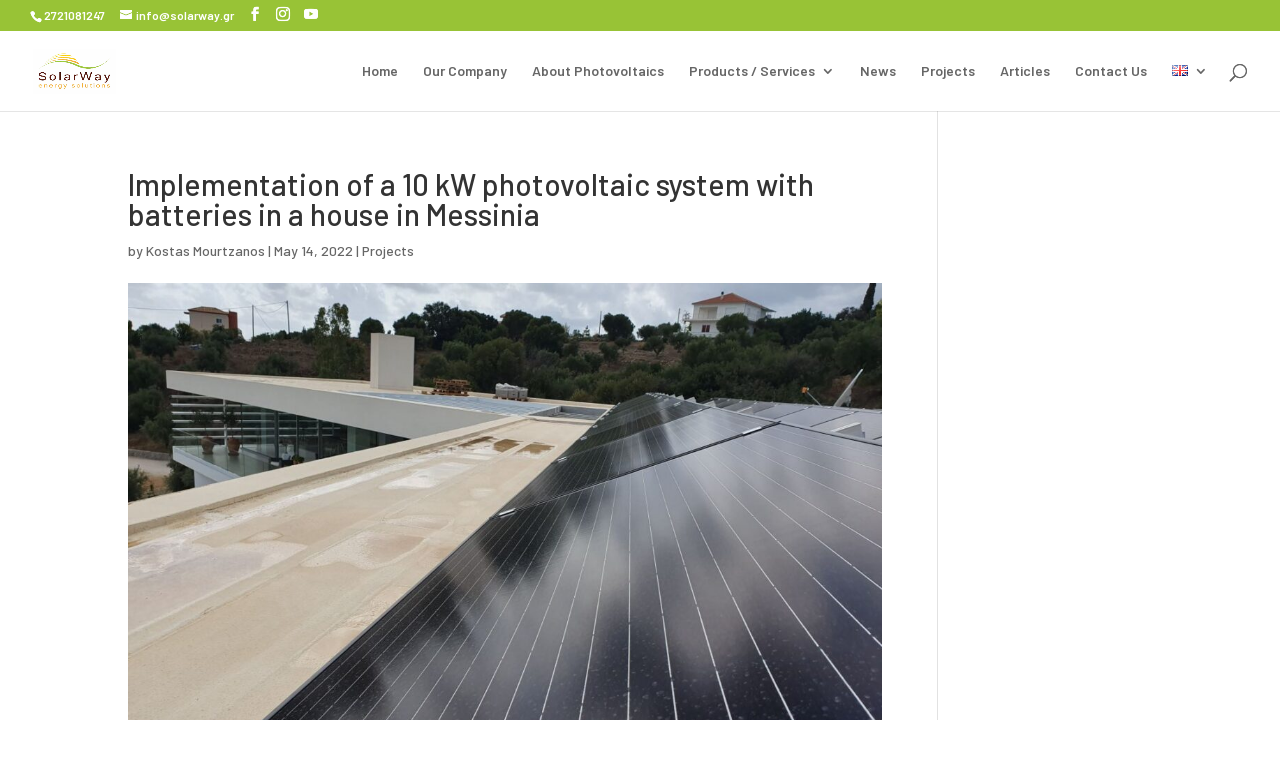

--- FILE ---
content_type: text/css
request_url: https://solarway.gr/wp-content/et-cache/global/et-divi-customizer-global.min.css?ver=1748056544
body_size: 1373
content:
body,.et_pb_column_1_2 .et_quote_content blockquote cite,.et_pb_column_1_2 .et_link_content a.et_link_main_url,.et_pb_column_1_3 .et_quote_content blockquote cite,.et_pb_column_3_8 .et_quote_content blockquote cite,.et_pb_column_1_4 .et_quote_content blockquote cite,.et_pb_blog_grid .et_quote_content blockquote cite,.et_pb_column_1_3 .et_link_content a.et_link_main_url,.et_pb_column_3_8 .et_link_content a.et_link_main_url,.et_pb_column_1_4 .et_link_content a.et_link_main_url,.et_pb_blog_grid .et_link_content a.et_link_main_url,body .et_pb_bg_layout_light .et_pb_post p,body .et_pb_bg_layout_dark .et_pb_post p{font-size:14px}.et_pb_slide_content,.et_pb_best_value{font-size:15px}#et_search_icon:hover,.mobile_menu_bar:before,.mobile_menu_bar:after,.et_toggle_slide_menu:after,.et-social-icon a:hover,.et_pb_sum,.et_pb_pricing li a,.et_pb_pricing_table_button,.et_overlay:before,.entry-summary p.price ins,.et_pb_member_social_links a:hover,.et_pb_widget li a:hover,.et_pb_filterable_portfolio .et_pb_portfolio_filters li a.active,.et_pb_filterable_portfolio .et_pb_portofolio_pagination ul li a.active,.et_pb_gallery .et_pb_gallery_pagination ul li a.active,.wp-pagenavi span.current,.wp-pagenavi a:hover,.nav-single a,.tagged_as a,.posted_in a{color:#383939}.et_pb_contact_submit,.et_password_protected_form .et_submit_button,.et_pb_bg_layout_light .et_pb_newsletter_button,.comment-reply-link,.form-submit .et_pb_button,.et_pb_bg_layout_light .et_pb_promo_button,.et_pb_bg_layout_light .et_pb_more_button,.et_pb_contact p input[type="checkbox"]:checked+label i:before,.et_pb_bg_layout_light.et_pb_module.et_pb_button{color:#383939}.footer-widget h4{color:#383939}.et-search-form,.nav li ul,.et_mobile_menu,.footer-widget li:before,.et_pb_pricing li:before,blockquote{border-color:#383939}.et_pb_counter_amount,.et_pb_featured_table .et_pb_pricing_heading,.et_quote_content,.et_link_content,.et_audio_content,.et_pb_post_slider.et_pb_bg_layout_dark,.et_slide_in_menu_container,.et_pb_contact p input[type="radio"]:checked+label i:before{background-color:#383939}a{color:#98c336}.et_secondary_nav_enabled #page-container #top-header{background-color:#98c336!important}#et-secondary-nav li ul{background-color:#98c336}#top-menu li.current-menu-ancestor>a,#top-menu li.current-menu-item>a,#top-menu li.current_page_item>a{color:#f4a821}#main-footer .footer-widget h4,#main-footer .widget_block h1,#main-footer .widget_block h2,#main-footer .widget_block h3,#main-footer .widget_block h4,#main-footer .widget_block h5,#main-footer .widget_block h6{color:#383939}.footer-widget li:before{border-color:#383939}body .et_pb_bg_layout_light.et_pb_button:hover,body .et_pb_bg_layout_light .et_pb_button:hover,body .et_pb_button:hover{border-radius:25px}@media only screen and (min-width:981px){.et_header_style_centered.et_hide_primary_logo #main-header:not(.et-fixed-header) .logo_container,.et_header_style_centered.et_hide_fixed_logo #main-header.et-fixed-header .logo_container{height:11.88px}.et_fixed_nav #page-container .et-fixed-header#top-header{background-color:#98c336!important}.et_fixed_nav #page-container .et-fixed-header#top-header #et-secondary-nav li ul{background-color:#98c336}.et-fixed-header #top-menu li.current-menu-ancestor>a,.et-fixed-header #top-menu li.current-menu-item>a,.et-fixed-header #top-menu li.current_page_item>a{color:#f4a821!important}}@media only screen and (min-width:1350px){.et_pb_row{padding:27px 0}.et_pb_section{padding:54px 0}.single.et_pb_pagebuilder_layout.et_full_width_page .et_post_meta_wrapper{padding-top:81px}.et_pb_fullwidth_section{padding:0}}	h1,h2,h3,h4,h5,h6{font-family:'Barlow',Helvetica,Arial,Lucida,sans-serif}body,input,textarea,select{font-family:'Barlow',Helvetica,Arial,Lucida,sans-serif}body .content_8_M .et_pb_column .et_pb_blurb h4:before{color:#fff!important}body .content_8_M .et_pb_column:hover .et_pb_blurb *{color:#fff!important}body .content_8_M .et_pb_column:hover{background-color:#98c336!important}body .tina_accordion_the_start .et_pb_toggle:before{background:#98c336!important}body #page-container .tina_accordion_the_start .et_pb_button_module_wrapper .et_pb_button.freddie_button_delilah .button_circle{background:#98c336!important}body .tina_accordion_the_start .et_pb_toggle .et_pb_toggle_title:after{font-size:63px!important;color:#98c336!important;font-family:ETmodules!important;line-height:100%!important}@media only screen and (max-width:980px){body .tina_accordion_the_start .et_pb_toggle.opened .et_pb_toggle_title:after{font-size:50px!important}}.et_pb_module.et_pb_slider{position:relative!important}.ragnar_content_page_5 .et_pb_column_1_4 .et_pb_blurb .et_pb_main_blurb_image .et_pb_image_wrap img{width:auto;height:auto;min-width:100%;max-width:100%!important;min-height:auto!important}.betterdocs-content ul li,.betterdocs-content ul ul li,.custom_bullets_wpcc ul li{padding-left:30px;list-style:none;margin-bottom:10px}.betterdocs-content ul li::before,.betterdocs-content ul ul li::before,.custom_bullets_wpcc_2 ul ul li::before,.custom_bullets_wpcc ul li::before{content:'';display:inline-block;margin-right:7px;margin-left:-30px;padding-right:5px;font-family:'ETmodules';font-size:1.2em;vertical-align:middle}.betterdocs-content ul li::before,.custom_bullets_wpcc--check ul li::before{content:'\24'}.betterdocs-content ul ul li::before,.custom_bullets_wpcc_2 ul ul li::before{content:'\39'}.post-meta .comments-number{display:none}#menu-posts-project{display:none!important}#solarway-home-slider .et_pb_slide_content{font-size:26px}@media only screen and (max-width:750px){#solarway-home-slider .et_pb_slide_content{font-size:16px}}.betterdocs-category-wraper{min-height:100vh}#footer-info .footer-dev-link{color:#98c336}